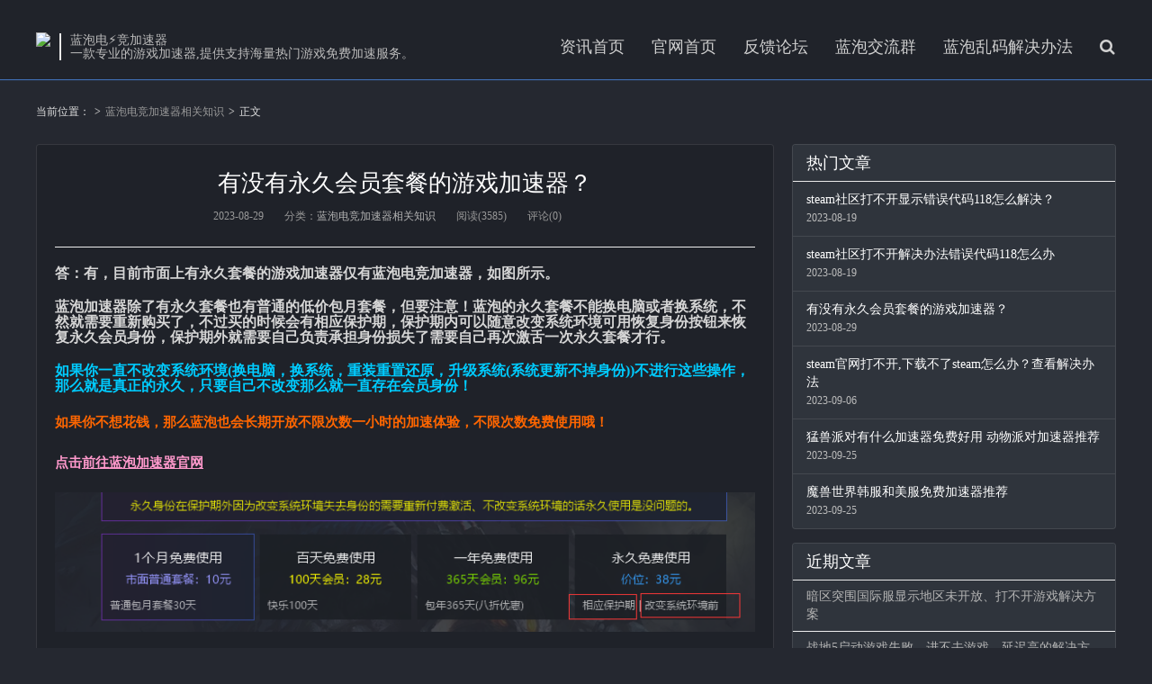

--- FILE ---
content_type: text/html; charset=UTF-8
request_url: https://www.lpjsq.cn/zixun/58.html
body_size: 7392
content:
<!DOCTYPE HTML>
<html>
<head>
<meta charset="UTF-8">
<link rel="dns-prefetch" href="//apps.bdimg.com">
<meta http-equiv="X-UA-Compatible" content="IE=11,IE=10,IE=9,IE=8">
<meta name="viewport" content="width=device-width, initial-scale=1.0, user-scalable=0, minimum-scale=1.0, maximum-scale=1.0">
<meta name="apple-mobile-web-app-title" content="">
<meta http-equiv="Cache-Control" content="no-siteapp">
<title>有没有永久会员套餐的游戏加速器？什么加速器有永久套餐？</title>
<link rel='stylesheet' id='wp-block-library-css' href='https://www.lpjsq.cn/zixun/wp-includes/css/dist/block-library/style.min.css?ver=6.4.5' type='text/css' media='all' />
<style id='classic-theme-styles-inline-css' type='text/css'>
/*! This file is auto-generated */
.wp-block-button__link{color:#fff;background-color:#32373c;border-radius:9999px;box-shadow:none;text-decoration:none;padding:calc(.667em + 2px) calc(1.333em + 2px);font-size:1.125em}.wp-block-file__button{background:#32373c;color:#fff;text-decoration:none}
</style>
<style id='global-styles-inline-css' type='text/css'>
body{--wp--preset--color--black: #000000;--wp--preset--color--cyan-bluish-gray: #abb8c3;--wp--preset--color--white: #ffffff;--wp--preset--color--pale-pink: #f78da7;--wp--preset--color--vivid-red: #cf2e2e;--wp--preset--color--luminous-vivid-orange: #ff6900;--wp--preset--color--luminous-vivid-amber: #fcb900;--wp--preset--color--light-green-cyan: #7bdcb5;--wp--preset--color--vivid-green-cyan: #00d084;--wp--preset--color--pale-cyan-blue: #8ed1fc;--wp--preset--color--vivid-cyan-blue: #0693e3;--wp--preset--color--vivid-purple: #9b51e0;--wp--preset--gradient--vivid-cyan-blue-to-vivid-purple: linear-gradient(135deg,rgba(6,147,227,1) 0%,rgb(155,81,224) 100%);--wp--preset--gradient--light-green-cyan-to-vivid-green-cyan: linear-gradient(135deg,rgb(122,220,180) 0%,rgb(0,208,130) 100%);--wp--preset--gradient--luminous-vivid-amber-to-luminous-vivid-orange: linear-gradient(135deg,rgba(252,185,0,1) 0%,rgba(255,105,0,1) 100%);--wp--preset--gradient--luminous-vivid-orange-to-vivid-red: linear-gradient(135deg,rgba(255,105,0,1) 0%,rgb(207,46,46) 100%);--wp--preset--gradient--very-light-gray-to-cyan-bluish-gray: linear-gradient(135deg,rgb(238,238,238) 0%,rgb(169,184,195) 100%);--wp--preset--gradient--cool-to-warm-spectrum: linear-gradient(135deg,rgb(74,234,220) 0%,rgb(151,120,209) 20%,rgb(207,42,186) 40%,rgb(238,44,130) 60%,rgb(251,105,98) 80%,rgb(254,248,76) 100%);--wp--preset--gradient--blush-light-purple: linear-gradient(135deg,rgb(255,206,236) 0%,rgb(152,150,240) 100%);--wp--preset--gradient--blush-bordeaux: linear-gradient(135deg,rgb(254,205,165) 0%,rgb(254,45,45) 50%,rgb(107,0,62) 100%);--wp--preset--gradient--luminous-dusk: linear-gradient(135deg,rgb(255,203,112) 0%,rgb(199,81,192) 50%,rgb(65,88,208) 100%);--wp--preset--gradient--pale-ocean: linear-gradient(135deg,rgb(255,245,203) 0%,rgb(182,227,212) 50%,rgb(51,167,181) 100%);--wp--preset--gradient--electric-grass: linear-gradient(135deg,rgb(202,248,128) 0%,rgb(113,206,126) 100%);--wp--preset--gradient--midnight: linear-gradient(135deg,rgb(2,3,129) 0%,rgb(40,116,252) 100%);--wp--preset--font-size--small: 13px;--wp--preset--font-size--medium: 20px;--wp--preset--font-size--large: 36px;--wp--preset--font-size--x-large: 42px;--wp--preset--spacing--20: 0.44rem;--wp--preset--spacing--30: 0.67rem;--wp--preset--spacing--40: 1rem;--wp--preset--spacing--50: 1.5rem;--wp--preset--spacing--60: 2.25rem;--wp--preset--spacing--70: 3.38rem;--wp--preset--spacing--80: 5.06rem;--wp--preset--shadow--natural: 6px 6px 9px rgba(0, 0, 0, 0.2);--wp--preset--shadow--deep: 12px 12px 50px rgba(0, 0, 0, 0.4);--wp--preset--shadow--sharp: 6px 6px 0px rgba(0, 0, 0, 0.2);--wp--preset--shadow--outlined: 6px 6px 0px -3px rgba(255, 255, 255, 1), 6px 6px rgba(0, 0, 0, 1);--wp--preset--shadow--crisp: 6px 6px 0px rgba(0, 0, 0, 1);}:where(.is-layout-flex){gap: 0.5em;}:where(.is-layout-grid){gap: 0.5em;}body .is-layout-flow > .alignleft{float: left;margin-inline-start: 0;margin-inline-end: 2em;}body .is-layout-flow > .alignright{float: right;margin-inline-start: 2em;margin-inline-end: 0;}body .is-layout-flow > .aligncenter{margin-left: auto !important;margin-right: auto !important;}body .is-layout-constrained > .alignleft{float: left;margin-inline-start: 0;margin-inline-end: 2em;}body .is-layout-constrained > .alignright{float: right;margin-inline-start: 2em;margin-inline-end: 0;}body .is-layout-constrained > .aligncenter{margin-left: auto !important;margin-right: auto !important;}body .is-layout-constrained > :where(:not(.alignleft):not(.alignright):not(.alignfull)){max-width: var(--wp--style--global--content-size);margin-left: auto !important;margin-right: auto !important;}body .is-layout-constrained > .alignwide{max-width: var(--wp--style--global--wide-size);}body .is-layout-flex{display: flex;}body .is-layout-flex{flex-wrap: wrap;align-items: center;}body .is-layout-flex > *{margin: 0;}body .is-layout-grid{display: grid;}body .is-layout-grid > *{margin: 0;}:where(.wp-block-columns.is-layout-flex){gap: 2em;}:where(.wp-block-columns.is-layout-grid){gap: 2em;}:where(.wp-block-post-template.is-layout-flex){gap: 1.25em;}:where(.wp-block-post-template.is-layout-grid){gap: 1.25em;}.has-black-color{color: var(--wp--preset--color--black) !important;}.has-cyan-bluish-gray-color{color: var(--wp--preset--color--cyan-bluish-gray) !important;}.has-white-color{color: var(--wp--preset--color--white) !important;}.has-pale-pink-color{color: var(--wp--preset--color--pale-pink) !important;}.has-vivid-red-color{color: var(--wp--preset--color--vivid-red) !important;}.has-luminous-vivid-orange-color{color: var(--wp--preset--color--luminous-vivid-orange) !important;}.has-luminous-vivid-amber-color{color: var(--wp--preset--color--luminous-vivid-amber) !important;}.has-light-green-cyan-color{color: var(--wp--preset--color--light-green-cyan) !important;}.has-vivid-green-cyan-color{color: var(--wp--preset--color--vivid-green-cyan) !important;}.has-pale-cyan-blue-color{color: var(--wp--preset--color--pale-cyan-blue) !important;}.has-vivid-cyan-blue-color{color: var(--wp--preset--color--vivid-cyan-blue) !important;}.has-vivid-purple-color{color: var(--wp--preset--color--vivid-purple) !important;}.has-black-background-color{background-color: var(--wp--preset--color--black) !important;}.has-cyan-bluish-gray-background-color{background-color: var(--wp--preset--color--cyan-bluish-gray) !important;}.has-white-background-color{background-color: var(--wp--preset--color--white) !important;}.has-pale-pink-background-color{background-color: var(--wp--preset--color--pale-pink) !important;}.has-vivid-red-background-color{background-color: var(--wp--preset--color--vivid-red) !important;}.has-luminous-vivid-orange-background-color{background-color: var(--wp--preset--color--luminous-vivid-orange) !important;}.has-luminous-vivid-amber-background-color{background-color: var(--wp--preset--color--luminous-vivid-amber) !important;}.has-light-green-cyan-background-color{background-color: var(--wp--preset--color--light-green-cyan) !important;}.has-vivid-green-cyan-background-color{background-color: var(--wp--preset--color--vivid-green-cyan) !important;}.has-pale-cyan-blue-background-color{background-color: var(--wp--preset--color--pale-cyan-blue) !important;}.has-vivid-cyan-blue-background-color{background-color: var(--wp--preset--color--vivid-cyan-blue) !important;}.has-vivid-purple-background-color{background-color: var(--wp--preset--color--vivid-purple) !important;}.has-black-border-color{border-color: var(--wp--preset--color--black) !important;}.has-cyan-bluish-gray-border-color{border-color: var(--wp--preset--color--cyan-bluish-gray) !important;}.has-white-border-color{border-color: var(--wp--preset--color--white) !important;}.has-pale-pink-border-color{border-color: var(--wp--preset--color--pale-pink) !important;}.has-vivid-red-border-color{border-color: var(--wp--preset--color--vivid-red) !important;}.has-luminous-vivid-orange-border-color{border-color: var(--wp--preset--color--luminous-vivid-orange) !important;}.has-luminous-vivid-amber-border-color{border-color: var(--wp--preset--color--luminous-vivid-amber) !important;}.has-light-green-cyan-border-color{border-color: var(--wp--preset--color--light-green-cyan) !important;}.has-vivid-green-cyan-border-color{border-color: var(--wp--preset--color--vivid-green-cyan) !important;}.has-pale-cyan-blue-border-color{border-color: var(--wp--preset--color--pale-cyan-blue) !important;}.has-vivid-cyan-blue-border-color{border-color: var(--wp--preset--color--vivid-cyan-blue) !important;}.has-vivid-purple-border-color{border-color: var(--wp--preset--color--vivid-purple) !important;}.has-vivid-cyan-blue-to-vivid-purple-gradient-background{background: var(--wp--preset--gradient--vivid-cyan-blue-to-vivid-purple) !important;}.has-light-green-cyan-to-vivid-green-cyan-gradient-background{background: var(--wp--preset--gradient--light-green-cyan-to-vivid-green-cyan) !important;}.has-luminous-vivid-amber-to-luminous-vivid-orange-gradient-background{background: var(--wp--preset--gradient--luminous-vivid-amber-to-luminous-vivid-orange) !important;}.has-luminous-vivid-orange-to-vivid-red-gradient-background{background: var(--wp--preset--gradient--luminous-vivid-orange-to-vivid-red) !important;}.has-very-light-gray-to-cyan-bluish-gray-gradient-background{background: var(--wp--preset--gradient--very-light-gray-to-cyan-bluish-gray) !important;}.has-cool-to-warm-spectrum-gradient-background{background: var(--wp--preset--gradient--cool-to-warm-spectrum) !important;}.has-blush-light-purple-gradient-background{background: var(--wp--preset--gradient--blush-light-purple) !important;}.has-blush-bordeaux-gradient-background{background: var(--wp--preset--gradient--blush-bordeaux) !important;}.has-luminous-dusk-gradient-background{background: var(--wp--preset--gradient--luminous-dusk) !important;}.has-pale-ocean-gradient-background{background: var(--wp--preset--gradient--pale-ocean) !important;}.has-electric-grass-gradient-background{background: var(--wp--preset--gradient--electric-grass) !important;}.has-midnight-gradient-background{background: var(--wp--preset--gradient--midnight) !important;}.has-small-font-size{font-size: var(--wp--preset--font-size--small) !important;}.has-medium-font-size{font-size: var(--wp--preset--font-size--medium) !important;}.has-large-font-size{font-size: var(--wp--preset--font-size--large) !important;}.has-x-large-font-size{font-size: var(--wp--preset--font-size--x-large) !important;}
.wp-block-navigation a:where(:not(.wp-element-button)){color: inherit;}
:where(.wp-block-post-template.is-layout-flex){gap: 1.25em;}:where(.wp-block-post-template.is-layout-grid){gap: 1.25em;}
:where(.wp-block-columns.is-layout-flex){gap: 2em;}:where(.wp-block-columns.is-layout-grid){gap: 2em;}
.wp-block-pullquote{font-size: 1.5em;line-height: 1.6;}
</style>
<link rel='stylesheet' id='_bootstrap-css' href='https://www.lpjsq.cn/zixun/wp-content/themes/dux/css/bootstrap.min.css?ver=5.0' type='text/css' media='all' />
<link rel='stylesheet' id='_fontawesome-css' href='https://www.lpjsq.cn/zixun/wp-content/themes/dux/css/font-awesome.min.css?ver=5.0' type='text/css' media='all' />
<link rel='stylesheet' id='_main-css' href='https://www.lpjsq.cn/zixun/wp-content/themes/dux/css/main.css?ver=5.0' type='text/css' media='all' />
<script type="text/javascript" src="https://www.lpjsq.cn/zixun/wp-content/themes/dux/js/libs/jquery.min.js?ver=5.0" id="jquery-js"></script>
<link rel="https://api.w.org/" href="https://www.lpjsq.cn/zixun/wp-json/" /><link rel="alternate" type="application/json" href="https://www.lpjsq.cn/zixun/wp-json/wp/v2/posts/58" /><link rel="canonical" href="https://www.lpjsq.cn/zixun/58.html" />
<link rel='shortlink' href='https://www.lpjsq.cn/zixun/?p=58' />
<link rel="alternate" type="application/json+oembed" href="https://www.lpjsq.cn/zixun/wp-json/oembed/1.0/embed?url=https%3A%2F%2Fwww.lpjsq.cn%2Fzixun%2F58.html" />
<link rel="alternate" type="text/xml+oembed" href="https://www.lpjsq.cn/zixun/wp-json/oembed/1.0/embed?url=https%3A%2F%2Fwww.lpjsq.cn%2Fzixun%2F58.html&#038;format=xml" />
<meta name="keywords" content="免费加速器，永久免费加速器">
<meta name="description" content="什么加速器有永久套餐？蓝泡电竞加速器有永久会员套餐。">
<style>a:hover, .site-navbar li:hover > a, .site-navbar li.active a:hover, .site-navbar a:hover, .search-on .site-navbar li.navto-search a, .topbar a:hover, .site-nav li.current-menu-item > a, .site-nav li.current-menu-parent > a, .site-search-form a:hover, .branding-primary .btn:hover, .title .more a:hover, .excerpt h2 a:hover, .excerpt .meta a:hover, .excerpt-minic h2 a:hover, .excerpt-minic .meta a:hover, .article-content .wp-caption:hover .wp-caption-text, .article-content a, .article-nav a:hover, .relates a:hover, .widget_links li a:hover, .widget_categories li a:hover, .widget_ui_comments strong, .widget_ui_posts li a:hover .text, .widget_ui_posts .nopic .text:hover , .widget_meta ul a:hover, .tagcloud a:hover, .textwidget a, .textwidget a:hover, .sign h3, #navs .item li a, .url, .url:hover, .excerpt h2 a:hover span, .widget_ui_posts a:hover .text span, .widget-navcontent .item-01 li a:hover span, .excerpt-minic h2 a:hover span, .relates a:hover span{color: #555555;}.btn-primary, .label-primary, .branding-primary, .post-copyright:hover, .article-tags a, .pagination ul > .active > a, .pagination ul > .active > span, .pagenav .current, .widget_ui_tags .items a:hover, .sign .close-link, .pagemenu li.active a, .pageheader, .resetpasssteps li.active, #navs h2, #navs nav, .btn-primary:hover, .btn-primary:focus, .btn-primary:active, .btn-primary.active, .open > .dropdown-toggle.btn-primary, .tag-clouds a:hover{background-color: #555555;}.btn-primary, .search-input:focus, #bdcs .bdcs-search-form-input:focus, #submit, .plinks ul li a:hover,.btn-primary:hover, .btn-primary:focus, .btn-primary:active, .btn-primary.active, .open > .dropdown-toggle.btn-primary{border-color: #555555;}.search-btn, .label-primary, #bdcs .bdcs-search-form-submit, #submit, .excerpt .cat{background-color: #555555;}.excerpt .cat i{border-left-color:#555555;}@media (max-width: 720px) {.site-navbar li.active a, .site-navbar li.active a:hover, .m-nav-show .m-icon-nav{color: #555555;}}@media (max-width: 480px) {.pagination ul > li.next-page a{background-color:#555555;}}.post-actions .action.action-like{background-color: #555555;}</style><link rel="icon" href="https://www.lpjsq.cn/zixun/wp-content/uploads/2023/08/1241.png" sizes="32x32" />
<link rel="icon" href="https://www.lpjsq.cn/zixun/wp-content/uploads/2023/08/1241.png" sizes="192x192" />
<link rel="apple-touch-icon" href="https://www.lpjsq.cn/zixun/wp-content/uploads/2023/08/1241.png" />
<meta name="msapplication-TileImage" content="https://www.lpjsq.cn/zixun/wp-content/uploads/2023/08/1241.png" />
<link rel="shortcut icon" href="https://www.lpjsq.cn/zixun/favicon.ico">
<!--[if lt IE 9]><script src="https://www.lpjsq.cn/zixun/wp-content/themes/dux/js/libs/html5.min.js"></script><![endif]-->
</head>
<body data-rsssl=1 class="post-template-default single single-post postid-58 single-format-standard nav_fixed m-excerpt-cat site-layout-2">
<header class="header">
	<div class="container">
		<div class="logo"><a href="https://www.lpjsq.cn/zixun" title="蓝泡电竞加速器-游戏资讯首页"><img src="https://www.lpjsq.cn/cssimgjs/favicon.ico" alt="蓝泡电竞加速器-游戏资讯首页"></a></div>		<div class="brand">蓝泡电⚡竞加速器<br>一款专业的游戏加速器,提供支持海量热门游戏免费加速服务。</div>		<ul class="site-nav site-navbar">
			<li id="menu-item-20" class="menu-item menu-item-type-custom menu-item-object-custom menu-item-home menu-item-20"><a href="https://www.lpjsq.cn/zixun/">资讯首页</a></li>
<li id="menu-item-21" class="menu-item menu-item-type-custom menu-item-object-custom menu-item-21"><a href="https://www.lpjsq.cn/">官网首页</a></li>
<li id="menu-item-22" class="menu-item menu-item-type-custom menu-item-object-custom menu-item-22"><a href="https://bbs.lanpao.net/forum-59-1.html">反馈论坛</a></li>
<li id="menu-item-23" class="menu-item menu-item-type-custom menu-item-object-custom menu-item-23"><a href="https://bbs.lanpao.net/thread-2364-1-1.html">蓝泡交流群</a></li>
<li id="menu-item-24" class="menu-item menu-item-type-custom menu-item-object-custom menu-item-24"><a href="https://bbs.lanpao.net/thread-2004-1-1.html">蓝泡乱码解决办法</a></li>
							<li class="navto-search"><a href="javascript:;" class="search-show active"><i class="fa fa-search"></i></a></li>
					</ul>
				<div class="topbar">
			<ul class="site-nav topmenu">
				<li id="menu-item-19" class="menu-item menu-item-type-custom menu-item-object-custom menu-item-home menu-item-19"><a href="https://www.lpjsq.cn/zixun/">资讯首页</a></li>
<li id="menu-item-15" class="menu-item menu-item-type-custom menu-item-object-custom menu-item-15"><a href="https://www.lpjsq.cn/">官网首页</a></li>
<li id="menu-item-16" class="menu-item menu-item-type-custom menu-item-object-custom menu-item-16"><a href="https://bbs.lanpao.net/forum-59-1.html">反馈论坛</a></li>
<li id="menu-item-17" class="menu-item menu-item-type-custom menu-item-object-custom menu-item-17"><a href="https://bbs.lanpao.net/thread-2364-1-1.html">蓝泡交流群</a></li>
<li id="menu-item-18" class="menu-item menu-item-type-custom menu-item-object-custom menu-item-18"><a href="https://bbs.lanpao.net/thread-2004-1-1.html">蓝泡乱码解决办法</a></li>
							</ul>
					</div>
						<i class="fa fa-bars m-icon-nav"></i>
			</div>
</header>
<div class="site-search">
	<div class="container">
		<form method="get" class="site-search-form" action="https://www.lpjsq.cn/zixun/" ><input class="search-input" name="s" type="text" placeholder="输入关键字" value=""><button class="search-btn" type="submit"><i class="fa fa-search"></i></button></form>	</div>
</div>	<div class="breadcrumbs">
		<div class="container">当前位置：<a href="https://www.lpjsq.cn/zixun"></a> <small>></small> <a href="https://www.lpjsq.cn/zixun/category/lpdjjsqxgzs">蓝泡电竞加速器相关知识</a> <small>></small> 正文</div>
	</div>
<section class="container">
	<div class="content-wrap">
	<div class="content">
				<header class="article-header">
			<h1 class="article-title"><a href="https://www.lpjsq.cn/zixun/58.html">有没有永久会员套餐的游戏加速器？</a></h1>
			<div class="article-meta">
				<span class="item">2023-08-29</span>
												<span class="item">分类：<a href="https://www.lpjsq.cn/zixun/category/lpdjjsqxgzs" rel="category tag">蓝泡电竞加速器相关知识</a></span>
				<span class="item post-views">阅读(3585)</span>				<span class="item">评论(0)</span>
				<span class="item"></span>
			</div>
		</header>
				<article class="article-content">
						<h3><strong>答：有，目前市面上有永久套餐的游戏加速器仅有蓝泡电竞加速器，如图所示。</strong></h3>
<h3><strong>蓝泡加速器除了有永久套餐也有普通的低价包月套餐，但要注意！蓝泡的永久套餐不能换电脑或者换系统，不然就需要重新购买了，不过买的时候会有相应保护期，保护期内可以随意改变系统环境可用恢复身份按钮来恢复永久会员身份，保护期外就需要自己负责承担身份损失了需要自己再次激舌一次永久套餐才行。</strong></h3>
<h3><span style="color: #00ccff;"><strong>如果你一直不改变系统环境(换电脑，换系统，重装重置还原，升级系统(系统更新不掉身份))不进行这些操作，那么就是真正的永久，只要自己不改变那么就一直存在会员身份！</strong></span></h3>
<p><span style="color: #ff6600;"><strong>如果你不想花钱，那么蓝泡也会长期开放不限次数一小时的加速体验，不限次数免费使用哦！</strong></span></p>
<p><span style="color: #ff99cc;"><strong>点击<a style="color: #ff99cc;" href="https://www.lpjsq.cn/" target="_blank" rel="noopener">前往蓝泡加速器官网</a></strong></span></p>
<p><img fetchpriority="high" decoding="async" class="alignnone size-full wp-image-60" src="https://www.lpjsq.cn/zixun/wp-content/uploads/2023/08/tc.png" alt="" width="800" height="159" srcset="https://www.lpjsq.cn/zixun/wp-content/uploads/2023/08/tc.png 800w, https://www.lpjsq.cn/zixun/wp-content/uploads/2023/08/tc-300x60.png 300w, https://www.lpjsq.cn/zixun/wp-content/uploads/2023/08/tc-768x153.png 768w" sizes="(max-width: 800px) 100vw, 800px" /><br />
<img decoding="async" class="alignnone wp-image-59 size-full" src="https://www.lpjsq.cn/zixun/wp-content/uploads/2023/08/fsa.png" alt="" width="943" height="521" srcset="https://www.lpjsq.cn/zixun/wp-content/uploads/2023/08/fsa.png 943w, https://www.lpjsq.cn/zixun/wp-content/uploads/2023/08/fsa-300x166.png 300w, https://www.lpjsq.cn/zixun/wp-content/uploads/2023/08/fsa-768x424.png 768w" sizes="(max-width: 943px) 100vw, 943px" /></p>
		</article>
								            <div class="post-actions">
            	<a href="javascript:;" class="post-like action action-like" data-pid="58"><i class="fa fa-thumbs-o-up"></i>赞(<span>48</span>)</a>            	            	            </div>
        		<div class="post-copyright">未经允许不得转载：<a href="https://www.lpjsq.cn/zixun"></a> &raquo; <a href="https://www.lpjsq.cn/zixun/58.html">有没有永久会员套餐的游戏加速器？</a></div>		
					<div class="action-share"></div>
		
		<div class="article-tags">标签：<a href="https://www.lpjsq.cn/zixun/tag/%e4%bb%80%e4%b9%88%e5%8a%a0%e9%80%9f%e5%99%a8%e5%8f%af%e4%bb%a5%e4%b9%b0%e6%b0%b8%e4%b9%85%e7%9a%84" rel="tag">什么加速器可以买永久的</a><a href="https://www.lpjsq.cn/zixun/tag/%e4%bb%80%e4%b9%88%e5%8a%a0%e9%80%9f%e5%99%a8%e6%9c%89%e6%b0%b8%e4%b9%85%e4%bc%9a%e5%91%98" rel="tag">什么加速器有永久会员</a><a href="https://www.lpjsq.cn/zixun/tag/%e4%bb%80%e4%b9%88%e5%8a%a0%e9%80%9f%e5%99%a8%e6%9c%89%e6%b0%b8%e4%b9%85%e5%a5%97%e9%a4%90" rel="tag">什么加速器有永久套餐</a><a href="https://www.lpjsq.cn/zixun/tag/%e4%bb%80%e4%b9%88%e5%8a%a0%e9%80%9f%e5%99%a8%e6%9c%89%e6%b0%b8%e4%b9%85%e5%a5%97%e9%a4%90%ef%bc%9f%e8%93%9d%e6%b3%a1%e7%94%b5%e7%ab%9e%e5%8a%a0%e9%80%9f%e5%99%a8" rel="tag">什么加速器有永久套餐？蓝泡电竞加速器</a><a href="https://www.lpjsq.cn/zixun/tag/%e6%9c%89%e6%b0%b8%e4%b9%85%e4%bc%9a%e5%91%98%e5%a5%97%e9%a4%90%e7%9a%84%e6%b8%b8%e6%88%8f%e5%8a%a0%e9%80%9f%e5%99%a8" rel="tag">有永久会员套餐的游戏加速器</a><a href="https://www.lpjsq.cn/zixun/tag/%e6%9c%89%e6%b0%b8%e4%b9%85%e5%a5%97%e9%a4%90%e7%9a%84%e6%b8%b8%e6%88%8f%e5%8a%a0%e9%80%9f%e5%99%a8" rel="tag">有永久套餐的游戏加速器</a><a href="https://www.lpjsq.cn/zixun/tag/%e8%93%9d%e6%b3%a1%e5%8a%a0%e9%80%9f%e5%99%a8" rel="tag">蓝泡加速器</a></div>
		
		
		            <nav class="article-nav">
                <span class="article-nav-prev">上一篇<br><a href="https://www.lpjsq.cn/zixun/47.html" rel="prev">steam社区打不开解决办法错误代码118怎么办</a></span>
                <span class="article-nav-next">下一篇<br><a href="https://www.lpjsq.cn/zixun/67.html" rel="next">steam官网打不开,下载不了steam怎么办？查看解决办法</a></span>
            </nav>
        
				<div class="relates relates-thumb"><div class="title"><h3>相关推荐</h3></div><ul><li><a href="https://www.lpjsq.cn/zixun/178.html"><img data-src="https://www.lpjsq.cn/zixun/wp-content/uploads/2023/10/capsule_616x353_alt_assets_4_schinese.jpg" alt="为了吾王II / For The King II 现已可在 Steam 上预购-蓝泡电竞加速器" src="https://www.lpjsq.cn/zixun/wp-content/themes/dux/img/thumbnail.png" class="thumb"></a><a href="https://www.lpjsq.cn/zixun/178.html">为了吾王II / For The King II 现已可在 Steam 上预购</a></li><li><a href="https://www.lpjsq.cn/zixun/175.html"><img data-src="https://www.lpjsq.cn/zixun/wp-content/uploads/2023/10/u17741418192393767349fm253fmtautoapp138fJPEG_看图王.web_.jpg" alt="战网登录一直转圈/无法登录解决方法-蓝泡电竞加速器" src="https://www.lpjsq.cn/zixun/wp-content/themes/dux/img/thumbnail.png" class="thumb"></a><a href="https://www.lpjsq.cn/zixun/175.html">战网登录一直转圈/无法登录解决方法</a></li><li><a href="https://www.lpjsq.cn/zixun/171.html"><img data-src="https://www.lpjsq.cn/zixun/wp-content/uploads/2023/10/3147f7dcd8404f7b8c89a317a4f47186.jpg" alt="博德之门3免费的游戏加速器推荐-蓝泡电竞加速器" src="https://www.lpjsq.cn/zixun/wp-content/themes/dux/img/thumbnail.png" class="thumb"></a><a href="https://www.lpjsq.cn/zixun/171.html">博德之门3免费的游戏加速器推荐</a></li><li><a href="https://www.lpjsq.cn/zixun/160.html"><img data-src="https://www.lpjsq.cn/zixun/wp-content/uploads/2023/09/nimg.ws_.126-2.jpg" alt="CSGO2进度条不动最新解决办法-蓝泡电竞加速器" src="https://www.lpjsq.cn/zixun/wp-content/themes/dux/img/thumbnail.png" class="thumb"></a><a href="https://www.lpjsq.cn/zixun/160.html">CSGO2进度条不动最新解决办法</a></li><li><a href="https://www.lpjsq.cn/zixun/156.html"><img data-src="https://www.lpjsq.cn/zixun/wp-content/uploads/2023/09/nimg.ws_.126-1.jpg" alt="csgo2 CS2无法连接steam网络解决方法-蓝泡电竞加速器" src="https://www.lpjsq.cn/zixun/wp-content/themes/dux/img/thumbnail.png" class="thumb"></a><a href="https://www.lpjsq.cn/zixun/156.html">csgo2 CS2无法连接steam网络解决方法</a></li><li><a href="https://www.lpjsq.cn/zixun/152.html"><img data-src="https://www.lpjsq.cn/zixun/wp-content/uploads/2023/09/srchttp___safe-img.xhscdn.com_bw1_3b17f87b-c1ec-4e09-bfaa-1274580aa04d_imageView2_2_w_1080_format_jpgreferhttp___safe-img.xhscdn_看图王.web_.jpg" alt="FIFA23延迟高、卡顿严重解决方法-蓝泡电竞加速器" src="https://www.lpjsq.cn/zixun/wp-content/themes/dux/img/thumbnail.png" class="thumb"></a><a href="https://www.lpjsq.cn/zixun/152.html">FIFA23延迟高、卡顿严重解决方法</a></li><li><a href="https://www.lpjsq.cn/zixun/148.html"><img data-src="https://www.lpjsq.cn/zixun/wp-content/uploads/2023/09/ss_07e096d1f9f430f15f8aedab8d67c2255a425507.1920x1080.jpg" alt="我们曾到此探险:友谊考验游戏报错解决方法-蓝泡电竞加速器" src="https://www.lpjsq.cn/zixun/wp-content/themes/dux/img/thumbnail.png" class="thumb"></a><a href="https://www.lpjsq.cn/zixun/148.html">我们曾到此探险:友谊考验游戏报错解决方法</a></li><li><a href="https://www.lpjsq.cn/zixun/144.html"><img data-src="https://www.lpjsq.cn/zixun/wp-content/uploads/2023/09/fa44af1576b04eec9cd95087e3a57928.jpg" alt="收获日3(payday3)免费加速器推荐-蓝泡电竞加速器" src="https://www.lpjsq.cn/zixun/wp-content/themes/dux/img/thumbnail.png" class="thumb"></a><a href="https://www.lpjsq.cn/zixun/144.html">收获日3(payday3)免费加速器推荐</a></li></ul></div>					</div>
	</div>
	<div class="sidebar">
<div class="widget widget_ui_posts"><h3>热门文章</h3><ul class="nopic"><li><a target="_blank" href="https://www.lpjsq.cn/zixun/29.html"><span class="text">steam社区打不开显示错误代码118怎么解决？</span><span class="muted">2023-08-19</span></a></li>
<li><a target="_blank" href="https://www.lpjsq.cn/zixun/47.html"><span class="text">steam社区打不开解决办法错误代码118怎么办</span><span class="muted">2023-08-19</span></a></li>
<li><a target="_blank" href="https://www.lpjsq.cn/zixun/58.html"><span class="text">有没有永久会员套餐的游戏加速器？</span><span class="muted">2023-08-29</span></a></li>
<li><a target="_blank" href="https://www.lpjsq.cn/zixun/67.html"><span class="text">steam官网打不开,下载不了steam怎么办？查看解决办法</span><span class="muted">2023-09-06</span></a></li>
<li><a target="_blank" href="https://www.lpjsq.cn/zixun/78.html"><span class="text">猛兽派对有什么加速器免费好用 动物派对加速器推荐</span><span class="muted">2023-09-25</span></a></li>
<li><a target="_blank" href="https://www.lpjsq.cn/zixun/86.html"><span class="text">魔兽世界韩服和美服免费加速器推荐</span><span class="muted">2023-09-25</span></a></li>
</ul></div>
		<div class="widget widget_recent_entries">
		<h3>近期文章</h3>
		<ul>
											<li>
					<a href="https://www.lpjsq.cn/zixun/1194.html">暗区突围国际服显示地区未开放、打不开游戏解决方案</a>
									</li>
											<li>
					<a href="https://www.lpjsq.cn/zixun/1170.html">战地5启动游戏失败、进不去游戏、延迟高的解决方法</a>
									</li>
											<li>
					<a href="https://www.lpjsq.cn/zixun/1164.html">解决epic该服务暂不可用、出现意外错误的办法分享</a>
									</li>
											<li>
					<a href="https://www.lpjsq.cn/zixun/1157.html">幻兽帕鲁存档进不去、steam云同步失败的办法分享</a>
									</li>
											<li>
					<a href="https://www.lpjsq.cn/zixun/1147.html">幻兽帕鲁黑屏、闪退、进不去游戏的解决办法</a>
									</li>
					</ul>

		</div></div></section>


<footer class="footer">
	<div class="container">
						<p>&copy; 2026 <a href="https://www.lpjsq.cn/zixun"></a> &nbsp; <!--<a href="https://www.lpjsq.cn/zixun/sitemap.xml">网站地图</a>-->
<center><a target= href="/index.html" style="display:inline-block;text-decoration:none;height:20px;line-height:20px;"><p style="float:left;height:20px;line-height:20px;margin: 0px 0px 0px 5px; color:#939393;"> © 蓝泡科技 蓝泡游戏资讯☑️蓝泡科技(www.lpjsq.cn) </p></a><a target="_blank" href="https://beian.miit.gov.cn/" style="display:inline-block;text-decoration:none;height:20px;line-height:20px;"><p style="float:left;height:20px;line-height:20px;margin: 0px 0px 0px 5px; color:#939393;">豫ICP备19013316号-1</p></a> <a target="_blank" href="http://www.beian.gov.cn/portal/registerSystemInfo?recordcode=41142402000525" style="display:inline-block;text-decoration:none;height:20px;line-height:20px;"><img src="../cssimgjs/gongan.png" style="float:left;"/><p style="float:left;height:20px;line-height:20px;margin: 0px 0px 0px 5px; color:#939393;">豫公网安备41142402000525号</p></a></center></p>
		<script>
var _hmt = _hmt || [];
(function() {
  var hm = document.createElement("script");
  hm.src = "https://hm.baidu.com/hm.js?3c1d5b417965a86e0f780d8f74289c4e";
  var s = document.getElementsByTagName("script")[0]; 
  s.parentNode.insertBefore(hm, s);
})();
</script>	</div>
</footer>


<script>
window.jsui={
	www: 'https://www.lpjsq.cn/zixun',
	uri: 'https://www.lpjsq.cn/zixun/wp-content/themes/dux',
	ver: '5.0',
	roll: ["1","2"],
	ajaxpager: '0',
	url_rp: 'https://www.lpjsq.cn/zixun/sample-page',
	qq_id: '',
	qq_tip: ''
};
</script>
<script></script><script type="text/javascript" src="https://www.lpjsq.cn/zixun/wp-content/themes/dux/js/libs/bootstrap.min.js?ver=5.0" id="bootstrap-js"></script>
<script type="text/javascript" src="https://www.lpjsq.cn/zixun/wp-content/themes/dux/js/loader.js?ver=5.0" id="_loader-js"></script>
</body>
</html>